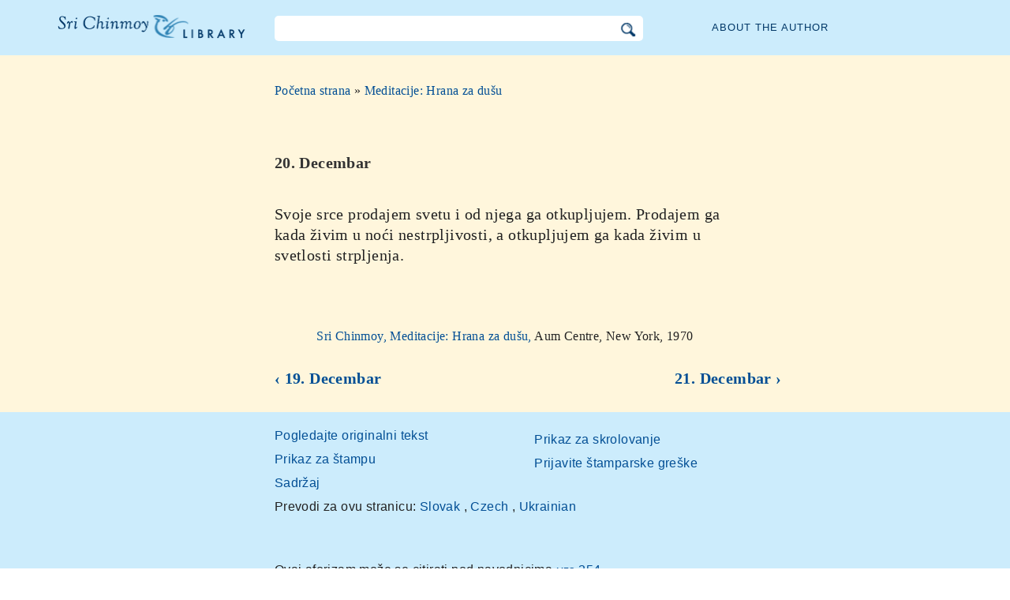

--- FILE ---
content_type: text/html; charset=utf-8
request_url: https://rs.srichinmoylibrary.com/mfs-354
body_size: 3310
content:
<!DOCTYPE html>
<html lang="rs" dir="ltr" class="no-js">
<head>
    <meta charset="utf-8" />
 
    <title>20. Decembar </title>

    <script>(function(H){H.className=H.className.replace(/\bno-js\b/,'js')})(document.documentElement)</script>
    <meta name="robots" content="index,follow"/>
<link rel="start" href="/"/>
<link rel="stylesheet" href="/lib/exe/css.php?t=CKGLibrary&amp;tseed=2b36ca499732efc1553e5fd09d40a812"/>
<link name="canonical" content="https://rs.srichinmoylibrary.com/mfs-354"/>
<!--[if gte IE 9]><!-->
<script >/*<![CDATA[*/var NS='wiki:mfs';var JSINFO = {"id":"wiki:mfs:mfs-354","namespace":"wiki:mfs","ACT":"show","useHeadingNavigation":1,"useHeadingContent":1};
/*!]]>*/</script>
<script charset="utf-8" src="https://cdnjs.cloudflare.com/ajax/libs/jquery/3.5.1/jquery.min.js" defer="defer"></script>
<script charset="utf-8" src="https://cdnjs.cloudflare.com/ajax/libs/jqueryui/1.12.1/jquery-ui.min.js" defer="defer"></script>
<script charset="utf-8" src="/lib/exe/js.php?t=CKGLibrary&amp;tseed=2b36ca499732efc1553e5fd09d40a812" defer="defer"></script>
<!--<![endif]-->
    <meta name="viewport" content="width=device-width,initial-scale=1" />

    

    <link rel="apple-touch-icon" sizes="180x180" href="/_media/apple-touch-icon.png">
    <link rel="icon" type="image/png" sizes="32x32" href="/_media/favicon-32x32.png">
    <link rel="icon" type="image/png" sizes="16x16" href="/_media/favicon-16x16.png">
    <link rel="manifest" href="/_media/site.webmanifest">
    <link rel="mask-icon" href="/_media/safari-pinned-tab.svg" color="#5bbad5">
    <link rel="shortcut icon" href="/_media/favicon.ico">
    <meta name="msapplication-TileColor" content="#603cba">
    <meta name="msapplication-config" content="/_media/browserconfig.xml">
    <meta name="theme-color" content="#ffffff">

    </head>

<body class="rs">
<!--[if lte IE 7 ]><div id="IE7"><![endif]--><!--[if IE 8 ]><div id="IE8"><![endif]-->
<div class="dokuwiki__site book">
    <div id="dokuwiki__top" class="site dokuwiki mode_show tpl_CKGLibrary   ">

        
<!-- ********** HEADER ********** -->
<div id="dokuwiki__header">
    <div class="pad headings group">

        <ul class="a11y skip">
            <li><a href="#dokuwiki__content">skip to content</a></li>
        </ul>

        <h1><a href="/">The Sri Chinmoy Library</a></h1>

        <div class="search-wrapper">
                            <form name="ns_search" action="/start" accept-charset="utf-8" class="search" id="dw__search2"
                      method="get">
                    <input type="hidden" name="do" value="search">
                    <input type="hidden" id="dw__ns" name="ns" value="">
                    <div class="searchbar">
                        <input type="text" id="qsearch2__in" accesskey="f" name="id" class="edit" autocomplete="off">
                        <div id="qsearch2__out" class="ajax_qsearch JSpopup"></div>
                        <input type="image" class="searchbutton" name="search" src="/lib/tpl/CKGLibrary/images/search.png">
                    </div>
                </form>
                    </div>


        <a href="/srichinmoy" class="topmenulink">About the author</a>

        
    </div>
</div><!-- /header -->

        <div id="dokuwiki__content__wrapper" class="wrapper group">

            <!-- ********** CONTENT ********** -->
            <div id="dokuwiki__content"><div class="pad group">

                    <div class="page group">
                                                
                        <!-- wikipage start -->

                        <div class="content-wrapper">
<div class="content">

<div class="breadcrumb"><a href="/">Početna strana</a> » <a href="/mfs">Meditacije: Hrana za dušu</a>
</div><div class="nectar">
<h1>20. Decembar </h1>
Svoje srce prodajem svetu i od njega ga otkupljujem. 
Prodajem ga kada živim u noći nestrpljivosti, a otkupljujem ga kada živim u svetlosti strpljenja.
</div>
<div class = "book-source">
        <a class="source-title"  href="mfs"  title="" >Sri Chinmoy, Meditacije: Hrana za dušu, </a>Aum Centre, New York, 1970
</div><div class="book-navigation">
<nav class="page-links clearfix" role="navigation" itemscope="" itemtype="http://schema.org/SiteNavigationElement">
 <a href="mfs-353" class="page-previous" title="Pogledajte prethodnu stranu">‹ 19. Decembar</a>
 <a href="mfs-355" class="page-next" title="Idite na sledeću stranu">21. Decembar ›</a>
</nav></div>
</div>
</div>


<div class="below-book-navigation-wrapper aphorism" >
<div class="below-book-navigation clearfix">
<ul class="actions">
<li><a href="https://srichinmoylibrary.com/mfs-354" id="orginal">Pogledajte originalni tekst</a></li>
<li><a href="/print/mfs-354" target="_blank" id="print">Prikaz za štampu</a></li>
<li><a href="/mfs" id="toc">Sadržaj</a></li>
<li><a href="/scrolling/mfs" id="scroll">Prikaz za skrolovanje</a></li>
<li><a href="https://www.vasudevaserver.org/contact/report-issue/" target="_blank">Prijavite štamparske greške</a></li>
</ul>
<div class="translations_page">
<span>Prevodi za ovu stranicu: </span>
<a href="https://sk.srichinmoylibrary.com/mfs-354" target="_blank">Slovak</a>
, <a href="https://cz.srichinmoylibrary.com/mfs-354" target="_blank">Czech</a>
, <a href="https://ua.srichinmoylibrary.com/mfs-354" target="_blank">Ukrainian</a>
</div>
<div id="cite">Ovaj aforizam može se citirati pod navodnicima <span class ="citekey-display"><a href="/mfs-354">mfs 354</a></span></div>
<div id="licensing"><a rel="license" href="/about#copyright"><img alt="Creative Commons License" style="border-width:0" src="https://licensebuttons.net/l/by-nc-nd/3.0/88x31.png"/></a><br/>Ovo delo je licencirano pod <a rel="license" href="/about#copyright">Creative Commons Attribution-NonCommercial-NoDerivs 3.0 Unported License</a>.</div>
</div>
</div>

<!-- no cachefile used, but created /home/srichinmoylibrary.com/rs/data/cache/9/9aebe9192de77d54e27982f912899964.xhtml -->
                        
                        <!-- wikipage stop -->
                                            </div>

                                    </div>
            </div><!-- /dokuwiki__content -->

            
<!-- ********** FOOTER ********** -->
<div id="dokuwiki__footer">
    <div class="pad">
        <div class="footer_inner">
            <div id="tab-menu">
                <ul id="tab-main-menu">
                    <li><a href="/">Home</a></li>
                    <li><a href="/allbooks">All Books</a></li>
                    <li><a href="/srichinmoy">Sri Chinmoy</a></li>
                    <li><a href="/about">About</a></li>
                    <li><a href="/allcovers">Covers</a></li>
                </ul>
            </div>
        </div>
    </div>

    <div class="tools group">
        <!-- USER TOOLS - only if logged, to log in: /start?do=login -->
            </div>

    <!-- Matomo -->
    <script type="text/javascript">
        var _paq = window._paq = window._paq || [];
        /* tracker methods like "setCustomDimension" should be called before "trackPageView" */
        _paq.push(['setDocumentTitle', document.domain + '/' + document.title]);        _paq.push(["setCookieDomain", "*.srichinmoylibrary.com"]);
        _paq.push(['trackPageView']);
        _paq.push(['enableLinkTracking']);
        (function() {
            var u="https://analytics.srichinmoysongs.com/";
            _paq.push(['setTrackerUrl', u+'matomo.php']);
            _paq.push(['setSiteId', '2']);
            var d=document, g=d.createElement('script'), s=d.getElementsByTagName('script')[0];
            g.type='text/javascript'; g.async=true; g.src=u+'matomo.js'; s.parentNode.insertBefore(g,s);
        })();
    </script>
    <!-- End Matomo Code -->
    

        
</div><!-- /footer -->
</div>

        </div></div><!-- /site -->
    <div class= "last">
        <div class="no"><img src="/lib/exe/taskrunner.php?id=wiki%3Amfs%3Amfs-354&amp;1768968121" width="2" height="1" alt="" /></div>
        <div id="screen__mode" class="no"></div>        <!--[if ( lte IE 7 | IE 8 ) ]></div><![endif]-->
    </div>
</body>
</html>
